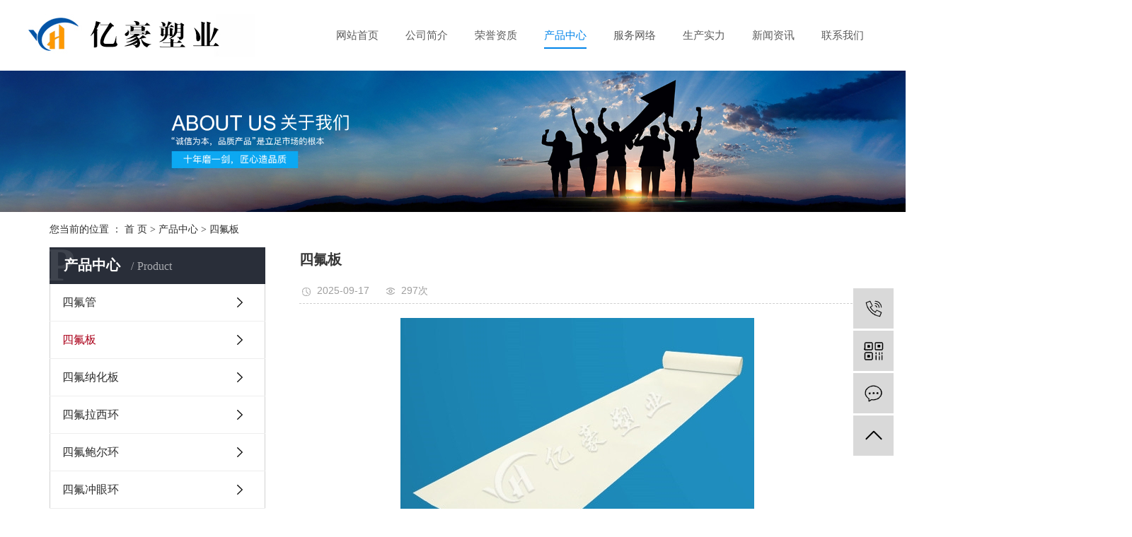

--- FILE ---
content_type: text/html;charset=utf-8
request_url: http://www.jsyhsygs.com/product/728.html
body_size: 6235
content:
<!DOCTYPE html>
<html lang="zh-CN">
<head>
    <meta charset="utf-8">
    <meta http-equiv="X-UA-Compatible" content="IE=edge">
    <title>四氟板【价格 厂家 生产厂家】-江苏亿豪塑业有限公司</title>
    <meta name="keywords" content="四氟板价格,四氟板厂家,四氟板生产厂家"/>
    <meta name="description" content="四氟板江苏亿豪塑业有限公司为你详细介绍四氟板的内容,包括四氟板的用途、型号、范围、图片、评论等,在这里你可以得知所有四氟板的新闻以及目前的市场四氟板价格，四氟板所属产品分类是四氟板，在全国地区获得用户好评，欲了解更多详细信息,请点击访问!"/>
    <meta name="viewport" content="width=device-width, initial-scale=1, maximum-scale=1, user-scalable=no">
    <link rel="shortcut icon" type="image/x-icon" href="http://www.jsyhsygs.com/"/>
    <link rel="stylesheet" href="http://www.jsyhsygs.com/template/default/assets/css/bootstrap.min.css">
    
<link rel="stylesheet" href="http://www.jsyhsygs.com/template/default/assets/css/owl.carousel.min.css">

    <link rel="stylesheet" href="http://www.jsyhsygs.com/template/default/assets/css/app.css">
    <link rel="stylesheet" href="http://www.jsyhsygs.com/template/default/assets/css/main.css">
    <script src="http://www.jsyhsygs.com/template/default/assets/js/jquery.min.js"></script>
    <script>
    var config = {
        homeUrl: 'http://www.jsyhsygs.com/',
                mUrl: 'http://m.jsyhsygs.com/',
                copyCode: 0,
        isVisitor: 1
    }
</script>
<script src="http://www.jsyhsygs.com/template/default/assets/js/app.js"></script>


</head>
<body>
<div class="head w1920">
    <div class="head1 w1200 clearfix">
        <div class="logo fl">
            <a href="http://www.jsyhsygs.com/" >
                <img alt="四氟管" src="http://www.jsyhsygs.com/data/upload/201910/20191018170217_944.jpg" />
            </a>
        </div>
        <div class="topnav fr">
            <ul class="x-menu clearfix">
        <li>
        <a href="/" >网站首页</a>
                                </li>
        <li>
        <a href="http://www.jsyhsygs.com/about_about/" >公司简介</a>
                                                    <ul class="x-sub-menu">
                                <li><a href="http://www.jsyhsygs.com/about_about/gsjj9f6.html" >公司简介</a></li>
                                </ul>
                                        </li>
        <li>
        <a href="http://www.jsyhsygs.com/album/xcflc28/" >荣誉资质</a>
                                                            </li>
        <li>
        <a href="http://www.jsyhsygs.com/product/" >产品中心</a>
                                                    <ul class="x-sub-menu">
                                <li><a href="http://www.jsyhsygs.com/product/sifuguan/" >四氟管</a></li>
                                <li><a href="http://www.jsyhsygs.com/product/sifuban/" >四氟板</a></li>
                                <li><a href="http://www.jsyhsygs.com/product/sifunahuaban/" >四氟纳化板</a></li>
                                <li><a href="http://www.jsyhsygs.com/product/sifulaxihuan/" >四氟拉西环</a></li>
                                <li><a href="http://www.jsyhsygs.com/product/sifubaoerhuan/" >四氟鲍尔环</a></li>
                                <li><a href="http://www.jsyhsygs.com/product/sifuchongyanhuan/" >四氟冲眼环</a></li>
                                <li><a href="http://www.jsyhsygs.com/product/sifushimolaxihuan/" >四氟石墨拉西环</a></li>
                                <li><a href="http://www.jsyhsygs.com/product/sifushimobaoerhuan/" >四氟石墨鲍尔环</a></li>
                                <li><a href="http://www.jsyhsygs.com/product/mybeh1fc/" >模压鲍尔环</a></li>
                                <li><a href="http://www.jsyhsygs.com/product/sfjth2a0/" >四氟阶梯环</a></li>
                                <li><a href="http://www.jsyhsygs.com/product/sfjtbeh950/" >四氟阶梯鲍尔环</a></li>
                                </ul>
                                        </li>
        <li>
        <a href="http://www.jsyhsygs.com/about_fwzc/" >服务网络</a>
                                                    <ul class="x-sub-menu">
                                <li><a href="http://www.jsyhsygs.com/about_fwzc/fwwlfb9.html" >服务网络</a></li>
                                </ul>
                                        </li>
        <li>
        <a href="http://www.jsyhsygs.com/case/scsl50c/" >生产实力</a>
                                                            </li>
        <li>
        <a href="http://www.jsyhsygs.com/news/" >新闻资讯</a>
                                                    <ul class="x-sub-menu">
                                <li><a href="http://www.jsyhsygs.com/news/gsxw51b/" >公司新闻</a></li>
                                <li><a href="http://www.jsyhsygs.com/news/xyzx2ba/" >行业资讯</a></li>
                                <li><a href="http://www.jsyhsygs.com/news/jszx98d/" >技术资讯</a></li>
                                </ul>
                                        </li>
        <li>
        <a href="http://www.jsyhsygs.com/about_contact/lxc2e.html" >联系我们</a>
                                                            </li>
    </ul>
        </div>
    </div>
</div>




<div class="page-banner">
        <img src="http://www.jsyhsygs.com/data/upload/201910/20191028112324_354.jpg" alt="产品banner">
    </div>


<div class="page-position">
    <div class="container">
        您当前的位置 ：
        
	 <a href="http://www.jsyhsygs.com/">首 页</a> > <a href="http://www.jsyhsygs.com/product/">产品中心</a> > <a href="http://www.jsyhsygs.com/product/sifuban/">四氟板</a>

    </div>
</div>


<div class="page-wrap">
    <div class="container">
                
        <div class="page-wrap-left xymob-menu-click">
            <div class="xymob-left-close-btn"><i class="icon-font icon-close"></i></div>
            <div class="xypg-left">
                                <div class="xypg-left-box xypg-left-menu">
                    <div class="xypg-left-title">
                        <h3>
产品中心 <span>Product</span>
</h3>
                    </div>
                    <div class="xypg-left-con">
                        
	<ul class="xypg-left-nav">
        <li data-id="1">
        <a href="http://www.jsyhsygs.com/product/sifuguan/">四氟管</a>
        <div class="first-nav-btn"></div>
            </li>
        <li data-id="2">
        <a href="http://www.jsyhsygs.com/product/sifuban/">四氟板</a>
        <div class="first-nav-btn"></div>
            </li>
        <li data-id="3">
        <a href="http://www.jsyhsygs.com/product/sifunahuaban/">四氟纳化板</a>
        <div class="first-nav-btn"></div>
            </li>
        <li data-id="4">
        <a href="http://www.jsyhsygs.com/product/sifulaxihuan/">四氟拉西环</a>
        <div class="first-nav-btn"></div>
            </li>
        <li data-id="5">
        <a href="http://www.jsyhsygs.com/product/sifubaoerhuan/">四氟鲍尔环</a>
        <div class="first-nav-btn"></div>
            </li>
        <li data-id="6">
        <a href="http://www.jsyhsygs.com/product/sifuchongyanhuan/">四氟冲眼环</a>
        <div class="first-nav-btn"></div>
            </li>
        <li data-id="7">
        <a href="http://www.jsyhsygs.com/product/sifushimolaxihuan/">四氟石墨拉西环</a>
        <div class="first-nav-btn"></div>
            </li>
        <li data-id="8">
        <a href="http://www.jsyhsygs.com/product/sifushimobaoerhuan/">四氟石墨鲍尔环</a>
        <div class="first-nav-btn"></div>
            </li>
        <li data-id="9">
        <a href="http://www.jsyhsygs.com/product/mybeh1fc/">模压鲍尔环</a>
        <div class="first-nav-btn"></div>
            </li>
        <li data-id="10">
        <a href="http://www.jsyhsygs.com/product/sfjth2a0/">四氟阶梯环</a>
        <div class="first-nav-btn"></div>
            </li>
        <li data-id="11">
        <a href="http://www.jsyhsygs.com/product/sfjtbeh950/">四氟阶梯鲍尔环</a>
        <div class="first-nav-btn"></div>
            </li>
    </ul>
                    </div>
                </div>

                                                <div class="xypg-left-box xypg-left-news">
                    <div class="xypg-left-title">
                        <h3>企业新闻<span>News</span></h3>
                    </div>
                    <div class="xypg-left-con">
                        <ul class="latest-news">
                                                        <li><a href="http://www.jsyhsygs.com/news/440.html" title="四氟管具有抗粘性优良的特点">四氟管具有抗粘性优良的特点</a></li>
                                                        <li><a href="http://www.jsyhsygs.com/news/441.html" title="四氟管的用途和材料的选购">四氟管的用途和材料的选购</a></li>
                                                        <li><a href="http://www.jsyhsygs.com/news/442.html" title="四氟管的的抗电流性能">四氟管的的抗电流性能</a></li>
                                                        <li><a href="http://www.jsyhsygs.com/news/443.html" title="四氟管的重要特性">四氟管的重要特性</a></li>
                                                        <li><a href="http://www.jsyhsygs.com/news/445.html" title="四氟管的制作方法">四氟管的制作方法</a></li>
                                                        <li><a href="http://www.jsyhsygs.com/news/446.html" title="四氟管的优点">四氟管的优点</a></li>
                                                    </ul>
                    </div>
                </div>

                                                                <div class="xypg-left-box xypg-left-keys">
                    <div class="xypg-left-title">
                        <h3>热门关键词<span>Keywords</span></h3>
                    </div>
                    <div class="xypg-left-con">
                        <ul class="hot-keys">
                                                        <li><a href="http://www.jsyhsygs.com/tag/四氟板厂家" title="四氟板厂家">四氟板厂家</a></li>
                                                        <li><a href="http://www.jsyhsygs.com/tag/聚四氟管件生产厂家" title="聚四氟管件生产厂家">聚四氟管件生产厂家</a></li>
                                                        <li><a href="http://www.jsyhsygs.com/tag/聚四氟管件厂家" title="聚四氟管件厂家">聚四氟管件厂家</a></li>
                                                        <li><a href="http://www.jsyhsygs.com/tag/高压四氟管生产厂家" title="高压四氟管生产厂家">高压四氟管生产厂家</a></li>
                                                        <li><a href="http://www.jsyhsygs.com/tag/聚四氟管材价格" title="聚四氟管材价格">聚四氟管材价格</a></li>
                                                        <li><a href="http://www.jsyhsygs.com/tag/四氟管厂家" title="四氟管厂家">四氟管厂家</a></li>
                                                        <li><a href="http://www.jsyhsygs.com/tag/聚四氟管厂家" title="聚四氟管厂家">聚四氟管厂家</a></li>
                                                        <li><a href="http://www.jsyhsygs.com/tag/四氟管材" title="四氟管材">四氟管材</a></li>
                                                        <li><a href="http://www.jsyhsygs.com/tag/聚四氟乙烯管材厂家" title="聚四氟乙烯管材厂家">聚四氟乙烯管材厂家</a></li>
                                                        <li><a href="http://www.jsyhsygs.com/tag/四氟鲍尔环价格" title="四氟鲍尔环价格">四氟鲍尔环价格</a></li>
                                                        <li><a href="http://www.jsyhsygs.com/tag/四氟管件价格" title="四氟管件价格">四氟管件价格</a></li>
                                                        <li><a href="http://www.jsyhsygs.com/tag/四氟板生产厂家" title="四氟板生产厂家">四氟板生产厂家</a></li>
                                                    </ul>
                    </div>
                </div>
                
                <div class="xypg-left-box xypg-left-contact">
                    <div class="xypg-left-title">
                        <h3>联系我们<span>Contact Us</span></h3>
                    </div>
                    <div class="xypg-left-con">
                        <div class="page-wrap-contact">
                            <h4>江苏亿豪塑业有限公司</h4>
                            <p>座机：0515-88811866</p><p>传真：0515-83306660</p><p>手机：19962396120</p><p>网址：www.jsyhsygs.com</p><p>地址：江苏省盐城市盐都区冈中街道盐南机电产业园</p>
                        </div>
                    </div>
                </div>

                <div class="page-message-img">
                    <a href="http://www.jsyhsygs.com/inquiry/"><img src="http://www.jsyhsygs.com/data/upload/202105/20210517165121_465.png" alt=""></a>
                </div>
            </div>
        </div>
        

                
        <div class="page-wrap-right">
            <div class="xypg-right-content">
                
            <!-- 产品基本详细页面 -->
<div class="xypg-case-detail">
    <h1 class="xypg-detail-title">四氟板</h1>

    <div class="xypg-detail-info-bar">
        <div class="detail-info-time"><i class="icon-font icon-shijian"></i>2025-09-17</div>
        <div class="detail-info-numbers"><i class="icon-font icon-chakan"></i><script src="http://www.jsyhsygs.com/source/include/browse.php?model=product&id=728"></script>次</div>
            </div>

    <div class="main-img"><img src="http://www.jsyhsygs.com/data/upload/201910/20191021191002_999.jpg" alt="四氟板" /></div>

    <div class="xypg-detail-con-title">
        <span>详细介绍：</span>
    </div>
    <div class="xypg-detail-con"><p style="text-align: center;"><img src="/data/upload/202509/1758088580163125.jpg" title="1758088580163125.jpg" alt="13.jpg"/></p><p><a href='http://www.jsyhsygs.com/product/728.html' target='_blank' class='key_tag'><font><strong>四氟板生产厂家</strong></font></a>聚四氟乙烯薄膜是由模压烧结圆柱形坯料,经机床切削成膜后再压延而成。根据处理方法的不同可分为定向膜,半定向膜和不定向膜三种,目前PTFE薄膜产品有多孔膜、微滤膜、彩色膜等。</p><p>&nbsp; &nbsp;其彩色薄膜合用于以光彩区分标志的电器仪表或导线绝缘上,是一种新型的综合机能优良的C级绝缘材料,是无线电产业、航空产业以及科学技术中不可缺少的重要材料之一。聚四氟乙烯薄膜一般采用悬浮聚合聚四氟乙烯树脂,要求颗粒直径在150μm以下。颜料必需具备耐热性好(&gt;400℃),颗粒细,着色力强,对试剂不乱等要求。</p><p><br/></p></div>

    <div class="xypg-detail-tags">
        <div class="tags-title">
            <h3>标签</h3>
            <div class="baidu-share">
                <!-- Baidu Button BEGIN -->
                <div class="bdsharebuttonbox">
                    <a href="#" class="bds_more" data-cmd="more"></a>
                    <a href="#" class="bds_tsina" data-cmd="tsina" title="分享到新浪微博"></a>
                    <a href="#" class="bds_weixin" data-cmd="weixin" title="分享到微信"></a>
                    <a href="#" class="bds_sqq" data-cmd="sqq" title="分享到QQ好友"></a>
                    <a href="#" class="bds_isohu" data-cmd="isohu" title="分享到我的搜狐"></a>
                    <a href="#" class="bds_tqq" data-cmd="tqq" title="分享到腾讯微博"></a>
                    <a href="#" class="bds_fbook" data-cmd="fbook" title="分享到Facebook"></a>
                </div>
                <script>window._bd_share_config={"common":{"bdSnsKey":{},"bdText":"","bdMini":"2","bdMiniList":false,"bdPic":"","bdStyle":"1","bdSize":"16"},"share":{}};with(document)0[(getElementsByTagName('head')[0]||body).appendChild(createElement('script')).src='http://bdimg.share.baidu.com/static/api/js/share.js?v=89860593.js?cdnversion='+~(-new Date()/36e5)];</script>
                <!-- Baidu Button END -->
            </div>
        </div>
        <div class="tags-content"><a href="http://www.jsyhsygs.com/tag/%E5%9B%9B%E6%B0%9F%E6%9D%BF%E4%BB%B7%E6%A0%BC">四氟板价格</a><a href="http://www.jsyhsygs.com/tag/%E5%9B%9B%E6%B0%9F%E6%9D%BF%E5%8E%82%E5%AE%B6">四氟板厂家</a><a href="http://www.jsyhsygs.com/tag/%E5%9B%9B%E6%B0%9F%E6%9D%BF%E7%94%9F%E4%BA%A7%E5%8E%82%E5%AE%B6">四氟板生产厂家</a></div>
    </div>

    <div class="xypg-detail-pn">
        <div><b>上一篇：</b><a href="http://www.jsyhsygs.com/product/729.html">四氟板价格</a><span>2025-09-17</span></div>
        <div><b>下一篇：</b>没有了</div>
    </div>

</div>

    
        <div class="xypg-relate">
        <div class="relate-product">
            <h4 class="relate-title"><span>近期浏览：</span></h4>
            <div class="relate-product-slick owl-carousel">
                            </div>
        </div>
    </div>
        <!-- 相关产品和相关新闻 -->
<div class="xypg-relate">

    <div class="relate-product">
        <h4 class="relate-title"><span>相关产品</span></h4>

        <div class="relate-product-slick owl-carousel">
                        <a href="http://www.jsyhsygs.com/product/731.html" title="四氟板生产厂家">
                <span class="img"><img src="http://www.jsyhsygs.com/data/upload/201910/20191021191158_866.jpg" alt="四氟板生产厂家"/></span>
                <p>四氟板生产厂家</p>
            </a>
                        <a href="http://www.jsyhsygs.com/product/730.html" title="四氟板厂家">
                <span class="img"><img src="http://www.jsyhsygs.com/data/upload/201910/20191021191126_167.jpg" alt="四氟板厂家"/></span>
                <p>四氟板厂家</p>
            </a>
                        <a href="http://www.jsyhsygs.com/product/733.html" title="四氟板批发">
                <span class="img"><img src="http://www.jsyhsygs.com/data/upload/201910/20191021191512_956.jpg" alt="四氟板批发"/></span>
                <p>四氟板批发</p>
            </a>
                        <a href="http://www.jsyhsygs.com/product/732.html" title="四氟板供应商">
                <span class="img"><img src="http://www.jsyhsygs.com/data/upload/201910/20191021191432_824.jpg" alt="四氟板供应商"/></span>
                <p>四氟板供应商</p>
            </a>
                        <a href="http://www.jsyhsygs.com/product/729.html" title="四氟板价格">
                <span class="img"><img src="http://www.jsyhsygs.com/data/upload/201910/20191021191057_339.jpg" alt="四氟板价格"/></span>
                <p>四氟板价格</p>
            </a>
                    </div>

    </div>

    <div class="relate-news">
        <h4 class="relate-title"><span>相关新闻</span></h4>

        <ul class="clearfix relate-news-list">
                    </ul>
    </div>

</div>

            </div>
                    </div>
        

                
        <div class="page-mob-tool">
            <ul>
                <li class="xymob-page-navbtn"><i class="icon-font icon-dots-horizontal"></i></li>
                <li class="xymob-page-backtop"><i class="icon-font icon-top"></i></li>
            </ul>
        </div>
        
    </div>
</div>


<div class="foot w1920 ">
	<div class="foot1 w1200 clearfix">
		<div class="footnav fl">
			<p><a href="/" target="_self">网站首页</a>&nbsp;&nbsp;<a href="/about/" target="_self">关于我们</a></p><p><a href="/about/" target="_self">产品中心</a>&nbsp;&nbsp;<a href="/about_fwzc/" target="_self" textvalue="服务网络">服务网络</a></p><p><a href="/case/" target="_self" textvalue="生产实力">生产实力</a>&nbsp; <a href="/news/" target="_self">新闻资讯</a></p><p><a href="/about_contact/" target="_self">联系我们</a></p>
		</div>
		<div class="ftlx fl">
			<h2>19962396120</h2>
			<p>地址：江苏省盐城市盐都区冈中街道盐南机电产业园<br/></p>
		</div>
		<div class="ftewm fl">
			<p><img src="/data/upload/202509/1758074705187715.jpg" title="1758074705187715.jpg" alt="1.jpg"/></p>
		</div>
		<div class="ss fr">
			  <form method="get" name="formsearch" class="clearfix" id="formsearch" action="http://www.jsyhsygs.com/search.php">
                
                <input type="text" name="wd" id="keyword" placeholder=""/>
                <input type="submit" id="s_btn"  value="" />
                
            </form>
            <span class="jszc"><p>技术支持：<a href="http://www.ycytwl.cn" target="_self"><img src="/data/upload/202203/1648633837163108.png" title="1648633837163108.png" alt="25.png"/></a></p></span>
		</div>
	</div>
	<div class="ftlink w1200">
		友情链接：
                    <a href='http://www.jsfhff.com/' target='_blank'>
              江苏氟豪防腐科技有限公司
            </a>
        	</div>
	<div class="foot2 w1200 clearfix">
		<div class="fl">
			Copyright © 江苏亿豪塑业有限公司 <a href="http://beian.miit.gov.cn/" target="_blank"></a>  从事于<a href="http://www.jsyhsygs.com/search.php?wd=四氟管">四氟管</a>,<a href="http://www.jsyhsygs.com/search.php?wd=四氟板材">四氟板材</a>,<a href="http://www.jsyhsygs.com/search.php?wd=四氟填料">四氟填料</a>, 欢迎来电咨询！ 
								</div>
		
		<div class="fr" >
			<a href="http://www.jsyhsygs.com/article/">企业分站</a> |
			<a href="http://www.jsyhsygs.com/sitemap/">网站地图</a> |
			<a href="http://www.jsyhsygs.com/rss.xml">RSS</a> |
			<a href="http://www.jsyhsygs.com/sitemap.xml">XML</a>
					</div>
	</div>
</div>


<!-- 右侧客服 -->
<!-- 侧边工具栏 -->
<div id="toolbar">
    <ul>
                <li><a href="javascript:;">
            <span class="icon-font icon-phone"></span>
            <span class="wz">19962396120</span>
        </a></li>
        <li class="ewm">
            <span class="icon-font icon-ewm"></span>
                        <div class="ewm-box"><img src="http://www.jsyhsygs.com/data/upload/202509/20250917100419_712.jpg" alt="二维码" /></div>
                    </li>
        <li><a href="http://www.jsyhsygs.com/inquiry/">
            <span class="icon-font icon-message"></span>
            <span class="wz">在线留言</span>
        </a></li>
        <li class="backtop"><span class="icon-font icon-top"></span></li>
    </ul>
</div>

<script>
    $(function () {
        // 返回顶部
        app.backTop("#toolbar .backtop",300);
        var imgUrl = 'http://www.jsyhsygs.com/';
        if($(".ewm-box img").attr('src') == imgUrl ) {
            $(".ewm-box").remove();
        }
    })
</script>



<script src="http://www.jsyhsygs.com/template/default/assets/js/main.js"></script>


<script src="http://www.jsyhsygs.com/template/default/assets/js/owl.carousel.min.js"></script>
<script>
    $(function () {
        // 产品详情页面高亮
        var curID = '2';
        $(".xypg-left-nav li").each(function () {
            var dataID = $(this).data('id');
            if(dataID == curID) {
                $(this).addClass('clicked');
            }
        });
        // tab 标签页切换特效
        app.tabs('.product-detail-tabli li','.product-detail-tabbox .product-detail-tabcon','click');
    })
</script>


</body>
</html>


--- FILE ---
content_type: text/html;charset=utf-8
request_url: http://www.jsyhsygs.com/source/include/browse.php?model=product&id=728
body_size: 53
content:
document.write('297');

--- FILE ---
content_type: text/css
request_url: http://www.jsyhsygs.com/template/default/assets/css/main.css
body_size: 13045
content:
.w1920{
	position: relative;
	width: 1920px;
	left: 50%;
	margin-left: -960px;
}
.w1200{
	position: relative;
	width: 1200px;
	left: 50%;
	margin-left: -600px;
}
.fl{
	float: left;
}
.fr{
	float: right;
}
/*toub*/
.head{
	height: 100px;
}
.logo{
	margin-top: 20px;
}
/*搜索*/
.ss{
	
	margin-right: 40px;
}
.hotSearch {
	font-size: 14px;
	color: #999;
	line-height: 66px;
}
.hotSearch a{
	color: #999;
}
.ss #formsearch{
  background: none;
  border: 1px solid #818992;
  height: 40px;
  line-height: 40px;
  width: 218px;
  margin-top: 15px;
}
.ss #keyword{
	background: none;
	height: 40px;
	line-height: 40px;
	outline: none;
	border: none;
	width: 180px;
	padding-left: 10px;
	font-size: 14px;
	color: #999;
	float: left;
}
.ss #s_btn{
	background: none;
	outline: none;
	border: none;
	width: 30px;
	background: url(../images/ss1.png) no-repeat 0px;
	float: right;
}
.ss .jszc {
	font-size: 12px;
	color: #888;
	margin-top: 18px;
	line-height: 12px;
	display: block;
	text-align: center;
}
.ss .jszc a{
	color: #888;
}
/*about*/
.a1{
	margin-top: 60px;
}
.title{
 text-align: center;
}
.title h2{
	font-size: 30px;
	font-weight: normal;
	color: #838383;
	text-transform: uppercase;
}
.title h3{
	font-size: 26px;
	color: #333;
	font-weight: normal;
	position: relative;
 	margin-top: 8px;
}
.title h3:before{
	position: absolute;
	content: "";
	top: 50%;
	left: 44.5%;
	width: 30px;
	background: #333;
	height: 1px;

}
.title h3:after{
	position: absolute;
	content: "";
	top: 50%;
	right: 44.5%;
	width: 30px;
	background: #333;
	height: 1px;

}
.title p{
	font-size: 16px;
	color: #666;
	margin-top: 8px;
	letter-spacing: 8px;
}

.about{
	margin-top: 50px;
}
.aboutimg{
	width: 870px;
	height: 487px;
	background: url(../images/about1bg.jpg)no-repeat bottom center;
	padding-left: 230px;
}
.aboutimg img{
	width: 640px;
	height: 357px;
    margin-top: 12px;	
}
.aboutimg .ck{
	font-size: 14px;
	color: #181818;
	line-height: 24px;
	height: 17px;
	position: relative;
	text-align: right;
	display: block;
	margin-right: 50px;
	margin-top: 80px;
}
.aboutimg .ck:before{
	position: absolute;
	content: "";
	left: 87%;
	top: 8px;
	width: 9px;
	height: 9px;
	background: url(../images/aboutxd.png)no-repeat center;
}
.aboutimg .ck:after{
	position: absolute;
	content: "";
	right: -4%;
	top: 3px;
	width: 17px;
	height: 17px;
	background: url(../images/aboutjia.png)no-repeat center;
}
.about1{
	width: 651px;
	margin-right: 374px;
}
.about1 h2{
	background: url(../images/about1h2bg.png)no-repeat center;
	height: 72px;
	font-size: 25px;
	color: #333;
	line-height:66px;
	font-weight: bold;
	letter-spacing: 1px;
}
.about3{
	margin-top: 42px;
	font-size: 14px;
	font-weight: normal;
	color: #333;
	line-height: 26px;
}
.about2{
	margin-top: 45px;
}
.about2 ul li{
	float: left;
	width: 211px;
	margin-right: 9px;
}
.about2 ul li:nth-child(3){
	margin-right: 0px;
}
.about2 ul li img{
	width: 211px;
	height: 150px;
}
.about2 ul li:hover img{
	border:5px solid #0084ff;

}
.about2 ul li h3{
	font-size: 14px;
	color: #333;
	text-align: center;
	margin-top: 10px;
	line-height: 14px;
}



.ltitle h3{
        font: 500 36px/38px "微软雅黑";
        color:#333;
        text-align: center;
}
.ltitle p{
        font: 500 16px/38px "微软雅黑";
        color:#888;
        text-align: center;
        padding-top:3px;
}
.ltitle1 h3{
        font: 500 36px/38px "微软雅黑";
        color:#fff;
        text-align: center;
}
.ltitle1 p{
        font: 500 16px/38px "微软雅黑";
        color:#fff;
        text-align: center;
        padding-top:3px;
}

/* 首页荣誉资质 */
.horner{
    position: relative;
}
.horner_z{
   
    padding:85px 0 64px 0;
    position: relative;
}
.horner_img {
    padding-top:43px;
    position: relative;
}
.horner_img li{
    float:left;

  
    margin-right:13px;
}
.horner_img img{
    width: 100%;
}
.ryzz{overflow: hidden;}



.swiper-button-next.swiper-button-disabled,.swiper-button-prev.swiper-button-disabled{opacity:.35;cursor:auto;pointer-events:none}
.swiper-button-prev,.swiper-container-rtl .swiper-button-next{background-image:url("../images/h_l.png");left:296px;right:auto}
.swiper-button-next,.swiper-container-rtl .swiper-button-prev{background-image:url("../images/h_r.png");right:296px;left:auto}
.swiper-button-prev1,.swiper-container-rtl .swiper-button-next1{left:292px;right:auto}
.swiper-button-next1,.swiper-container-rtl .swiper-button-prev1{right:292px;left:auto}
















/*产品*/
.pro{
	margin-top: 48px;
	background: url(../images/probg.png)no-repeat top center;
}
.protit{
	padding-top: 65px;

}
.title1{
 text-align: center;
}
.title1 h2{
	font-size: 30px;
	font-weight: normal;
	color: #fff;
	text-transform: uppercase;
}
.title1 h3{
	font-size: 26px;
	color: #fff;
	font-weight: normal;
	position: relative;
 	margin-top: 8px;
}
.title1 h3:before{
	position: absolute;
	content: "";
	top: 50%;
	left: 42%;
	width: 30px;
	background: #fff;
	height: 1px;

}
.title1 h3:after{
	position: absolute;
	content: "";
	top: 50%;
	right: 42%;
	width: 30px;
	background: #fff;
	height: 1px;

}
.title1 p{
	font-size: 16px;
	color: #fff;
	margin-top: 8px;
	letter-spacing: 8px;
}
.prot{
	margin-top: 45px;
	margin-bottom: 58px;
}
.prot ul li{
  width: 164px;
  float: left;
  margin-right: 43px;
  text-align: center;
}
.prot ul li:last-child{
	margin-right: 0px;
}
.prot ul li img{
	width: 164px;
	height: 164px;
	border-radius: 82px;
	border:3px solid #ffd200;
}
.prot ul li:hover img{
	border:3px solid #0084ea;
}
.prot ul li h3{
	margin-top: 2px;
}
.prot ul li a{
	font-size: 16px;
	color: #fff;
	margin-top: 0px;
}
.jian{
	background: url(../images/jian.png)no-repeat  center;
	height: 36px;
}
.pro2 .bd {
	margin-top: 30px;
}
.pro2 .bd ul li{
	float: left;
	width: 364px;
	height: 270px;
	margin-right: 54px;
	margin-bottom: 30px;
	position: relative;
}
.pro2 .bd ul li img{
	width: 364px;
	height: 270px; 
}
.pro2 .bd ul li h3{
	position: absolute;
	bottom: 0px;
	left: 0px;
	height: 50px;
	width: 364px;
	background: rgba(0,0,0,.35);
	text-align: center;
	line-height: 50px;
	font-size: 14px;
}
.pro2 .bd ul li:hover h3{
	background: #0084ea;
}
.pro2 .bd ul li h3 a{
	color: #fff;
}
.pro2 .bd ul li:nth-child(3n){
	margin-right: 0px;
}
/*yous*/
.advantage-bg{
    background: url(../images/adv.png) no-repeat top center;
    height: 768px;
    overflow: hidden;
    margin-top: 70px;
}

.advantage-index{
    padding-top: 50px;
}

.advantage-index .content{
    background: #fff;
    padding: 00px;
    margin-top: 60px;
}
.advantage-bg .container{
	padding-left: 0px;
	padding-right: 0px;
}

/*case*/
.case{
	margin-top: 50px;
}
.case2{
	margin-top: 36px;
	position: relative;
}
.case2 .prev{
	position: absolute;
	left: 0;
	top: 36%;
	z-index: 99;
	width: 40px;
	height: 68px;
	background: url(../images/left1.png) no-repeat top center;
}
.case2 .prev:hover{
	background: url(../images/left2.png) no-repeat top center;
}
.case2 .next{
	position: absolute;
	right: 0;
	top: 36%;
	width: 40px;
	height: 68px;
	z-index: 99;
	background: url(../images/right1.png) no-repeat top center;
}
.case2 .next:hover{
	background: url(../images/right2.png) no-repeat top center;
}
.case2 .bd2{
	width: 1060px;
	overflow: hidden;
	margin: 0 auto;
}
.case2 .bd2 ul li{
	width: 330px;
	height: 280px;
    margin-right: 35px;
}
.case2 .bd2 ul li img{
	width: 330px;
	height: 230px;
}
.case2 .bd2 ul li h3{
	height: 50px;
	line-height: 50px;
	text-align: center;
	font-size: 14px;
	color: #fff;
	background: #626262;
}
.case2 .bd2 ul li h3 a{
	color: #fff;
}
.case2 .bd2 ul li:hover h3{
	background: #0084ea;
}
/*新闻*/
.news-bg{
    background: url(../images/news.png) no-repeat top center;
    height: 650px;
    overflow: hidden;
    padding-top: 50px;
    margin-top: 60px;
}

.news-bg .title p{
 letter-spacing: 0px;
}
.news-index{
    padding-top: 30px;
}




.i-news .i-news-left {
    width: 705px;
    height: 440px;
    background: #fff;
    padding: 20px;
  }
  
  .i-news .i-news-left ul.n1 .i-t {
    width: 50px;
    height: 30px;
    line-height: 30px;
    background: #0084ea;
    text-align: center;
    color: #fff;
    font-size: 16px;
  }
  
  .i-news .i-news-left ul.n1 .nei {
    width:100%;
    float: right;
    font-size: 16px;
    color: #666;
    line-height: 30px;
  }
  
  .i-news .i-news-left ul.n1 .nei h3 a {
    line-height: 30px;
    color: #0084ea;
    font-size: 18px;
    font-weight: bold;
  }
  .i-news .i-news-left ul.n1 .nei h3 span{
  	font-size: 14px;
  	color: #666;
  	line-height: 30px;
  }
  .i-news .i-news-left ul.n1 .nei p {
    margin-top: 20px;
    color: #666666;
    font-size: 14px;
    line-height: 30px;
  }
  
  .i-news .i-news-left ul.n2 {
    margin-top: 0px;
    position: relative;
  }
  
  .i-news .i-news-left ul.n2::before {
    content: '';
    display: block;
    width: 1px;
    height: 330px;
    background: #d1d1d1;
    position: absolute;
    left: 3px;
    top: 35%;
    margin-top: -110px;
  }
  
  .i-news .i-news-left ul.n2::after {
    content: '';
    display: block;
    width: 1px;
    height: 330px;
    background: #d1d1d1;
    position: absolute;
    left: 350px;
    top: 35%;
    margin-top: -110px;
    z-index: 9;
  }
  
  .i-news .i-news-left ul.n2 li {
    width: 318px;
    float: left;
    line-height: 53px;
    box-sizing: border-box;
    padding-left: 32px;
    position: relative;
  }
  
  .i-news .i-news-left ul.n2 li:nth-child(even) {
    float: right;
  }
  
  .i-news .i-news-left ul.n2 li:nth-last-child(1) a, .i-news .i-news-left ul.n2 li:nth-last-child(2) a {
    
  }
  
  .i-news .i-news-left ul.n2 li::before {
    content: '';
    display: block;
    width: 7px;
    height: 7px;
    background: #999999;
    border-radius: 50%;
    position: absolute;
    left: 0;
    top: 50%;
    margin-top: -3.5px;
    z-index: 999;
  }
  
  .i-news .i-news-left ul.n2 li a {
    display: block;
    border-bottom: 1px solid #d1d1d1;
    color: #666666;
    font-size: 14px;
  }
  
  .i-news .i-news-left ul.n2 li:hover::before {
    background-color: #0084ea;
  }
  
  .i-news .i-news-left ul.n2 li:hover a {
    color: #0084ea;
  }
  
  .i-news .i-yi {
    width: 435px;
    height: 440px;
  }
  
  .i-news .i-yi h3 {
    line-height: 60px;
    background: url(../images/nt.png) no-repeat 33px center #0084ea;
    color: #fff;
    font-size: 18px;
    position: relative;
    text-indent: 74px;
  }
  
  .i-news .i-yi h3 a {
    display: block;
    position: absolute;
    right: 17px;
    top: 0;
    line-height: 60px;
    color: #ffffff;
    font-size: 12px;
    text-transform: uppercase;
  }
  
  .i-news .i-yi ul {
    border: 1px solid #fff;
    border-top: none;
    box-sizing: border-box;
    padding: 0 10px 0px;
    background: #fff;
  }
  
  .i-news .i-yi ul li {
    border-bottom: 1px solid #d1d1d1;
    padding: 18px 12px 0px 0;
  }
  .i-news .i-yi ul li:last-child{
  	border:none;
  }
  .i-news .i-yi ul li a {
    display: block;
    padding-left: 48px;
    position: relative;
    line-height: 20px;
    font-size: 14px;
    color: #333;
  }
  
  .i-news .i-yi ul li a::before {
    content: '问';
    width: 20px;
    height: 20px;
    background: #0084ea;
    color: #fff;
    font-size: 12px;
    position: absolute;
    left: 16px;
    top: 0;
    text-align: center;
  }
  
  .i-news .i-yi ul li p {
    padding-left: 48px;
    position: relative;
    line-height: 30px;
    margin-top: 17px;
    color: #666666;
    font-size: 4px;
    font-size: 14px;
  }
  
  .i-news .i-yi ul li p::before {
    content: '答';
    width: 20px;
    height: 20px;
    background: #666666;
    color: #fff;
    font-size: 12px;
    position: absolute;
    left: 16px;
    top: 0;
    line-height: 20px;
    text-align: center;
  }
  

/*底部*/

.foot{
	height: 293px;
	background: #08172a;
	
	padding-top: 55px;
}
.footnav{
	
	width: 185px;
	line-height: 28px;
}
.footnav a{
	font-size: 14px;
	color: rgba(255,255,255,.45);
	position: relative;
	width: 60px;
	display: block;
	float: left;
	text-align: center;
}
.footnav a:nth-child(2n){
	margin-left: 55px;
}


.ftlx{
	width: 385px;
	margin-left: 145px;
	padding-right:35px; 
	border-right: 1px solid #363d47;
	height: 135px;


}
.ftlx h2{
	font-size: 30px;
	color: #fff;
	margin-bottom: 20px;
	padding-left: 45px;
	font-weight: bold;
	background: url(../images/ftdh.png)no-repeat left center;
}
.ftlx p{
	font-size: 14px;
	color: rgba(249,249,250,.36);
	font-weight: 28px;
}
.ftewm{
	margin-left: 100px;
	width: 80px;
	margin-top: 15px;
}
.ftlink{
	font-size: 14px;
	color: #888;
	font-weight: 28px;
	border-bottom: 1px solid #212f40;
	margin-top: 15px;
	padding-bottom: 10px;
}
.ftlink a{
	font-size: 14px;
	color: #888;
	font-weight: 28px;
}
.foot2{
	font-size: 12px;
	color: #888;
	line-height: 43px;
}
.foot2 a{
	color: #888;
	line-height: 43px;
}
.footer{
	height: 90px;
	background: #333;

}
.footer .footer1{
	font-size: 12px;
	color: #999;
	line-height: 24px;
	text-align: center;
	padding-top: 25px;
}
.footer .footer1 a{
	font-size: 12px;
	color: #999;
	line-height: 24px;
	text-align: center;
}




--- FILE ---
content_type: text/javascript
request_url: http://www.jsyhsygs.com/template/default/assets/js/app.js
body_size: 7035
content:
var app = {
    config: config || {},
    // 简单的点击实现元素展开和收缩的功能
    clickToggle: function(elea,eleb){
        $(elea).click(function(){
            if(!$(eleb).is(':visible')){
                $(this).addClass('clicked');
                $(eleb).slideDown();
            }else{
                $(this).removeClass('clicked');
                $(eleb).slideUp();
            }
        })
    },

    //返回顶部
    backTop: function(ele,time){
        $(ele).click(function () {
            $('html, body').animate({
                scrollTop:'0'
            },time);
        })
    },

    // 随机数字
    RndNum: function(n){
        var rand="";
        for(var i=0;i<n;i++)
            rand += Math.floor(Math.random()*10);
        return rand;
    },

    //切换验证码图片
    changCode: function(url, width, height){
        var rand = new Date().getTime();
        var str  = url+'source/include/imagecode.php?act=verifycode&width='+width+'&height='+height+'&random=' + rand + this.RndNum(4);
        $("#checkCodeImg").attr("src",str);
    },

    // tab 切换
    tabs: function(tabs, tab_box, _event) {
        $(tab_box).hide();
        $(tab_box).eq(0).show();
        $(tabs).eq(0).addClass('on');
        $(tabs).bind(_event,function(){
            $(this).addClass("on").siblings().removeClass("on");
            var _index = $(this).index();
            $(tab_box).eq(_index).show().siblings().hide();
        })
    },

    // 手机站跳转
    mobile: function () {
        if ((navigator.userAgent.match(/(iPhone|iPod|Android|ios)/i))) {
            var pathname = location.pathname;
            var urlArray = pathname.split("/");
            var murl = '';

            if ((this.config.mUrl.match(urlArray[1]))) {
                for (i=2;i<urlArray.length;i++) {
                    murl= murl+"/"+urlArray[i];
                }
                murl = (this.config.mUrl + murl).replace('m//', 'm/');
            } else {
                murl = this.config.mUrl + pathname.substr(1);
            }

            if(urlArray[2] == 'p') {
                window.location.href = this.config.mUrl;
            } else {
                location.replace(murl);
            }
        }
    },

    // 是否支持 placeholder 属性
    placeholderSupport: function () {
        return 'placeholder' in document.createElement('input');
    },
    // ie9 兼容 placeholder
    iePlaceholder: function () {
        $("[placeholder]").each(function(){
            var _this = $(this);
            _this.wrapAll('<div class="input-box"></div>');
            var left = _this.css("padding-left");
            _this.parent().append('<span class="placeholder" data-type="placeholder" style="left: ' + left + '">' + _this.attr("placeholder") + '</span>');
            if(_this.val() != ""){
                _this.parent().find("span.placeholder").hide();
            }
            else{
                _this.parent().find("span.placeholder").show();
            }
        }).on("focus", function(){
            $(this).parent().find("span.placeholder").hide();
        }).on("blur", function(){
            var _this = $(this);
            if(_this.val() != ""){
                _this.parent().find("span.placeholder").hide();
            }
            else{
                _this.parent().find("span.placeholder").show();
            }
        });
        // 点击表示placeholder的标签相当于触发input
        $("span.placeholder").on("click", function(){
            $(this).hide();
            $(this).siblings("[placeholder]").trigger("click");
            $(this).siblings("[placeholder]").trigger("focus");
        });
        $("input[name='checkcode']").css('width', '100%').parents('.input-box').css('display','inline-block');
    },
    // 防复制代码
    antiClone: function () {
        // 防止ctrl+C
        document.onkeydown = function (e) {
            var e = e || event;
            if (e.ctrlKey == 1 && e.keyCode == 67) {
                return false;
            }
        };
        // 阻止复制
        document.body.oncopy = function (){ return false; };
        //禁止选取
        document.body.onselectstart=document.body.oncontextmenu=function(){return false;};
    },
    // 访客统计
    judgeTerminalBrowser: function (userAgent) {
        var data = {
            os: undefined,
            browser: undefined
        };
        var terminal = {
            'windows nt 10'      : 'Windows 10',
            'windows nt 6.3'     : 'Windows 8.1',
            'windows nt 6.2'     : 'Windows 8',
            'windows nt 6.1'     : 'Windows 7',
            'windows nt 6.0'     : 'Windows Vista',
            'windows nt 5.2'     : 'Windows Server 2003XP x64',
            'windows nt 5.1'     : 'Windows XP',
            'windows xp'         : 'Windows XP',
            'windows nt 5.0'     : 'Windows 2000',
            'windows me'         : 'Windows ME',
            'win98'              : 'Windows 98',
            'win95'              : 'Windows 95',
            'win16'              : 'Windows 3.11',
            'macintosh|mac os x' : 'Mac OS X',
            'mac_powerpc'        : 'Mac OS 9',
            'linux'              : 'Linux',
            'ubuntu'             : 'Ubuntu',
            'phone'              : 'iPhone',
            'pod'                : 'iPod',
            'pad'                : 'iPad',
            'android'            : 'Android',
            'blackberry'         : 'BlackBerry',
            'webos'              : 'Mobile',
            'freebsd'            : 'FreeBSD',
            'sunos'              : 'Solaris'
        };


        Object.keys(terminal).forEach(function (key) {
            if (new RegExp(key).test(userAgent.toLowerCase())) {
                data.os = terminal[key];
                return true;
            }
        });

        if (regs = userAgent.match(/MSIE\s(\d+)\..*/)) {
            // ie 除11
            data.browser = 'IE ' + regs['1'];
        } else if (regs = userAgent.match(/Firefox\/(\d+)\..*/)) {
            data.browser = 'FIREFOX';
        } else if (regs = userAgent.match(/Opera[\s|\/](\d+)\..*/)) {
            data.browser = 'OPERA';
        } else if (regs = userAgent.match(/Chrome\/(\d+)\..*/)) {
            data.browser = 'CHROME';
        } else if (regs = userAgent.match(/Safari\/(\d+)\..*$/)) {
            // chrome浏览器都声明了safari
            data.browser = 'SAFARI';
        } else if (regs = userAgent.match(/rv:(\d+)\..*/)) {
            // ie 11
            data.browser = 'IE ' + regs['1'];
        }

        $.ajax({
            url: this.config.homeUrl + 'source/include/visitor.php',
            type: 'POST',
            contentType: 'application/x-www-form-urlencoded',
            data: data
        })
    }
};
